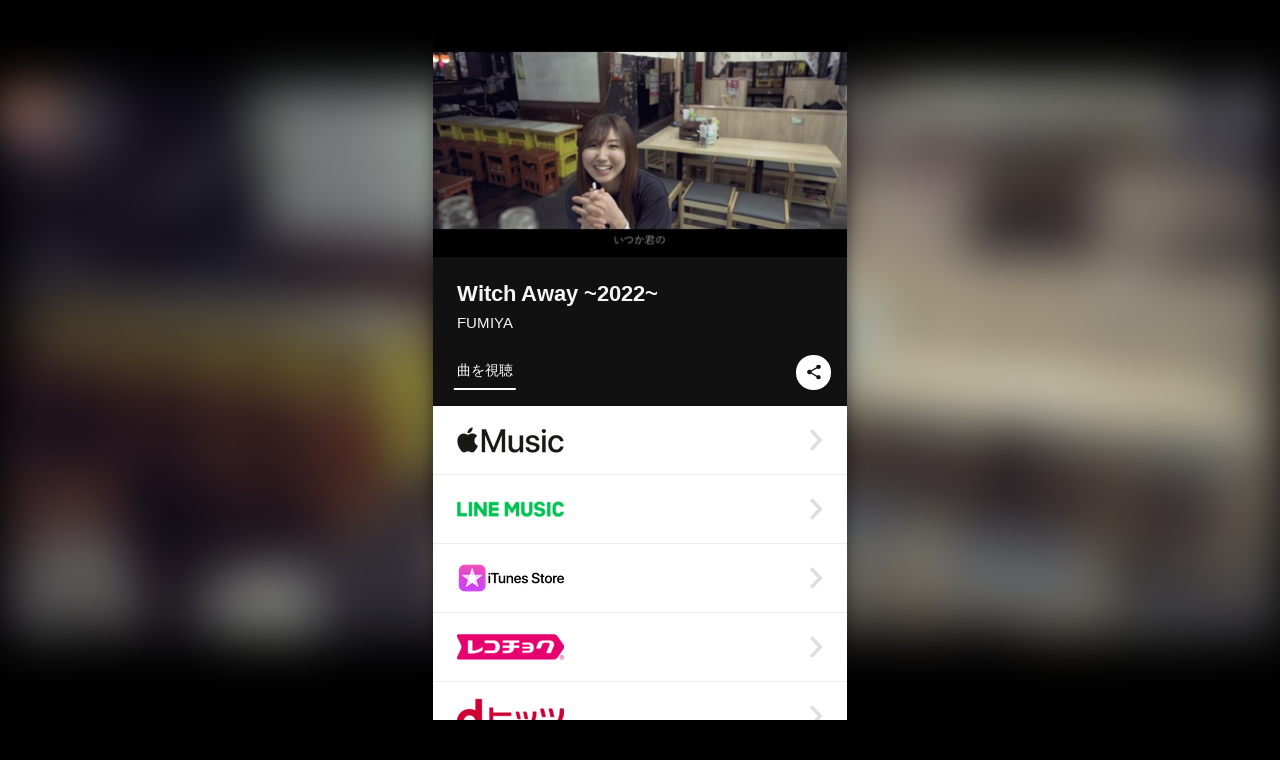

--- FILE ---
content_type: text/html; charset=UTF-8
request_url: https://linkco.re/NPpaAFPg?lang=ja
body_size: 7576
content:
<!doctype html><html lang=ja prefix="og: http://ogp.me/ns#"><head><meta charset=utf-8><meta name=keywords content="FUMIYA,サトウフミヤ,iTunes,Amazon Music,Spotify,ダウンロード"><meta name=description content="音楽配信サービスで FUMIYA（サトウフミヤ）のWitch Away ~2022~を聴く。2018年にリリースされた【Witch Away】が新しくなり生まれ変わりました。 音は勿論、新たにレコーディングし直した楽曲となり、新たにWitch Away~2022~として新鮮なサウンドをお届け致します。春らしさを感じさせるキャッチャーな歌詞と爽やかなメロディは【夢を追いかける人を応援する】をテーマに仕上がりました。また、MVも新たに作成し約2年振りとなるMVも同時にリリースされます。明るく前向きなFUMIYAらしい楽曲は皆様に何かきっかけを与える事間違いないので是非聴いてくださいませ。 トラックリスト: Witch Away ~2022~"><meta name=thumbnail content><meta name=viewport content="width=device-width"><meta name=format-detection content="telephone=no"><meta property="og:title" content="Witch Away ~2022~ by FUMIYA"><meta property="og:type" content="music.album"><meta property="og:url" content="https://linkco.re/NPpaAFPg"><meta property="og:image" content="https://linkcore-image.kicks.video/TCJPMVR0000876742/linkcore_image.jpg?width=800"><meta property="og:site_name" content="TuneCore Japan"><meta property="og:description" content="ミュージックビデオ • 2022年 • 1曲 • 6分"><meta property="og:locale" content="ja_JP"><meta property="og:locale:alternate" content="en_US"><meta property="music:musician" content="https://linkco.re/NPpaAFPg"><meta property="music:release_date" content="2022-02-21"><meta property="music:song" content="Witch Away ~2022~"><meta property="music:song:track" content="1"><meta property="fb:app_id" content="355055424548858"><meta name=twitter:card content="summary_large_image"><meta name=twitter:url content="https://linkco.re/NPpaAFPg"><meta name=twitter:title content="Witch Away ~2022~ by FUMIYA"><meta name=twitter:image content="https://linkcore-image.kicks.video/TCJPMVR0000876742/linkcore_image.jpg?width=800"><meta name=twitter:description content="ミュージックビデオ • 2022年 • 1曲 • 6分"><link rel="shortcut icon" href=/favicon.ico><link href=/static/v194295028/css/googleapi_fonts_Montserrat700.css rel=stylesheet><link href="https://fonts.googleapis.com/css?family=Roboto" rel=stylesheet><title>Witch Away ~2022~ by FUMIYA | TuneCore Japan</title>
<link rel=stylesheet href=/static/v194295028/css/bootstrap.min.css><link rel=stylesheet href=/static/v194295028/css/font-awesome-min.css><link rel=stylesheet href=/static/v194295028/css/linkcore.css><link rel=stylesheet href=/static/v194295028/css/toastr.css><link rel=canonical href="https://linkco.re/NPpaAFPg?lang=ja"><link rel=amphtml href=https://linkco.re/amp/NPpaAFPg><link rel=alternate hreflang=x-default href=https://linkco.re/NPpaAFPg><link rel=alternate hreflang=ja href="https://linkco.re/NPpaAFPg?lang=ja"><link rel=alternate hreflang=en href="https://linkco.re/NPpaAFPg?lang=en"><script>
    (function(e,t,n,s,o){e[s]=e[s]||[],e[s].push({"gtm.start":(new Date).getTime(),event:"gtm.js"});var a=t.getElementsByTagName(n)[0],i=t.createElement(n),r=s!="dataLayer"?"&l="+s:"";i.async=!0,i.src="https://www.googletagmanager.com/gtm.js?id="+o+r,a.parentNode.insertBefore(i,a)})(window,document,"script","dataLayer","GTM-T66DDXK")
  </script><script src=/static/v194295028/js/jquery-1.11.3.min.js></script><script src=/static/v194295028/js/bootstrap.min.js></script><script src=/static/v194295028/js/jplayer/jquery.jplayer.js></script><script src=/static/v194295028/js/jplayer_artist.js></script><script src=/static/v194295028/js/toastr.min.js></script><script src=/static/v194295028/js/lazysizes.min.js></script><script src=/static/v194295028/clipboard.js/clipboard.min.js></script></head><body><noscript><iframe src="https://www.googletagmanager.com/ns.html?id=GTM-T66DDXK" height=0 width=0 style=display:none;visibility:hidden></iframe></noscript><script async src=//pagead2.googlesyndication.com/pagead/js/adsbygoogle.js></script><script>
  (adsbygoogle=window.adsbygoogle||[]).push({google_ad_client:"ca-pub-8251852406063252",enable_page_level_ads:!0})
</script><div id=container><div class=single-release><section class="single-release-detail music_video_detail r876742_detail"><div class="release-bg-cover hidden-xs"><picture><source media="(min-width: 300px)" srcset="https://linkcore-image.kicks.video/TCJPMVR0000876742/linkcore_image.jpg?width=400 1x, https://linkcore-image.kicks.video/TCJPMVR0000876742/linkcore_image.jpg?width=800 2x" type=image/jpeg><img src="https://linkcore-image.kicks.video/TCJPMVR0000876742/linkcore_image.jpg?width=400" alt="Witch Away ~2022~のジャケット写真"></picture></div><div class=centering><div class='listening clearfix' id=r876742_detail><div class=cover><div class=artwork><picture><source media="(min-width: 300px)" srcset="https://linkcore-image.kicks.video/TCJPMVR0000876742/linkcore_image.jpg?width=400 1x, https://linkcore-image.kicks.video/TCJPMVR0000876742/linkcore_image.jpg?width=800 2x" type=image/jpeg><img src="https://linkcore-image.kicks.video/TCJPMVR0000876742/linkcore_image.jpg?width=400" alt="Witch Away ~2022~のジャケット写真" height=225 width=400></picture></div><div class=title><div class=release_title><h1 title="Witch Away ~2022~">Witch Away ~2022~</h1></div><div class=artist_name><h2 class=name><a href=https://www.tunecore.co.jp/artists/fumiya.s aria-label=FUMIYA title=FUMIYA class=text-link>FUMIYA</a></h2></div></div><div class=tab_wrap><input id=tab_listen type=radio name=tab class=tab_switch checked onclick="setParams('listen')">
<label class=tab_label for=tab_listen>曲を視聴</label><div class=tab_content><div class=release_stores><div class=info><input id=store_more_check type=checkbox><ul class=store_icon><li data-store=2605><a href=https://www.tunecore.co.jp/mv/apple_music/TCJPMVR0000876742 id=store_id_2605 title="Apple Musicで聴く" data-store=2605><span class=store><picture><img class="mb5 lazyload" alt="Apple Musicで聴く" width=107 height=40 data-sizes=auto data-src=/static/v194295028/images/stores/apple_music.1x.png data-srcset="/static/v194295028/images/stores/apple_music.1x.png 1x, /static/v194295028/images/stores/apple_music.2x.png 2x, /static/v194295028/images/stores/apple_music.3x.png 3x" alt="Apple Musicで聴く"><noscript><img class=mb5 alt="Apple Musicで聴く" width=107 height=40 src=/static/v194295028/images/stores/apple_music.1x.png srcset="/static/v194295028/images/stores/apple_music.1x.png 1x, /static/v194295028/images/stores/apple_music.2x.png 2x, /static/v194295028/images/stores/apple_music.3x.png 3x" alt="Apple Musicで聴く"></noscript></picture><img src=/static/v194295028/images/arrow_right.svg alt></span></a><li data-store=2501><a href=https://www.tunecore.co.jp/mv/line/TCJPMVR0000876742 id=store_id_2501 title="LINE MUSICで聴く" data-store=2501><span class=store><picture><img class="mb5 lazyload" alt="LINE MUSICで聴く" width=107 height=40 data-sizes=auto data-src=/static/v194295028/images/stores/line.1x.png data-srcset="/static/v194295028/images/stores/line.1x.png 1x, /static/v194295028/images/stores/line.2x.png 2x, /static/v194295028/images/stores/line.3x.png 3x" alt="LINE MUSICで聴く"><noscript><img class=mb5 alt="LINE MUSICで聴く" width=107 height=40 src=/static/v194295028/images/stores/line.1x.png srcset="/static/v194295028/images/stores/line.1x.png 1x, /static/v194295028/images/stores/line.2x.png 2x, /static/v194295028/images/stores/line.3x.png 3x" alt="LINE MUSICで聴く"></noscript></picture><img src=/static/v194295028/images/arrow_right.svg alt></span></a><li data-store=105><a href=https://www.tunecore.co.jp/mv/itunes/TCJPMVR0000876742 id=store_id_105 title=iTunesで購入する data-store=105><span class=store><picture><img class="mb5 lazyload" alt=iTunesで購入する width=107 height=40 data-sizes=auto data-src=/static/v194295028/images/stores/itunes.1x.png data-srcset="/static/v194295028/images/stores/itunes.1x.png 1x, /static/v194295028/images/stores/itunes.2x.png 2x, /static/v194295028/images/stores/itunes.3x.png 3x" alt=iTunesで購入する><noscript><img class=mb5 alt=iTunesで購入する width=107 height=40 src=/static/v194295028/images/stores/itunes.1x.png srcset="/static/v194295028/images/stores/itunes.1x.png 1x, /static/v194295028/images/stores/itunes.2x.png 2x, /static/v194295028/images/stores/itunes.3x.png 3x" alt=iTunesで購入する></noscript></picture><img src=/static/v194295028/images/arrow_right.svg alt></span></a><li data-store=401><a href=https://www.tunecore.co.jp/mv/recochoku401/TCJPMVR0000876742 id=store_id_401 title=recochokuで購入する data-store=401><span class=store><picture><img class="mb5 lazyload" alt=recochokuで購入する width=107 height=40 data-sizes=auto data-src=/static/v194295028/images/stores/recochoku_recochoku.1x.png data-srcset="/static/v194295028/images/stores/recochoku_recochoku.1x.png 1x, /static/v194295028/images/stores/recochoku_recochoku.2x.png 2x, /static/v194295028/images/stores/recochoku_recochoku.3x.png 3x" alt=recochokuで購入する><noscript><img class=mb5 alt=recochokuで購入する width=107 height=40 src=/static/v194295028/images/stores/recochoku_recochoku.1x.png srcset="/static/v194295028/images/stores/recochoku_recochoku.1x.png 1x, /static/v194295028/images/stores/recochoku_recochoku.2x.png 2x, /static/v194295028/images/stores/recochoku_recochoku.3x.png 3x" alt=recochokuで購入する></noscript></picture><img src=/static/v194295028/images/arrow_right.svg alt></span></a><li data-store=404><a href="https://dhits.docomo.ne.jp/search/freeword/musics?k_q=FUMIYA%20Witch%20Away~2022~" id=store_id_404 title="dヒッツ powered by レコチョクで聴く" data-store=404><span class=store><picture><img class="mb5 lazyload" alt="dヒッツ powered by レコチョクで聴く" width=107 height=40 data-sizes=auto data-src=/static/v194295028/images/stores/recochoku_dhits.1x.png data-srcset="/static/v194295028/images/stores/recochoku_dhits.1x.png 1x, /static/v194295028/images/stores/recochoku_dhits.2x.png 2x, /static/v194295028/images/stores/recochoku_dhits.3x.png 3x" alt="dヒッツ powered by レコチョクで聴く"><noscript><img class=mb5 alt="dヒッツ powered by レコチョクで聴く" width=107 height=40 src=/static/v194295028/images/stores/recochoku_dhits.1x.png srcset="/static/v194295028/images/stores/recochoku_dhits.1x.png 1x, /static/v194295028/images/stores/recochoku_dhits.2x.png 2x, /static/v194295028/images/stores/recochoku_dhits.3x.png 3x" alt="dヒッツ powered by レコチョクで聴く"></noscript></picture><img src=/static/v194295028/images/arrow_right.svg alt></span></a><li data-store=402><a href=https://www.tunecore.co.jp/mv/recochoku402/TCJPMVR0000876742 id=store_id_402 title="dミュージック powered by レコチョクで購入する" data-store=402><span class=store><picture><img class="mb5 lazyload" alt="dミュージック powered by レコチョクで購入する" width=107 height=40 data-sizes=auto data-src=/static/v194295028/images/stores/recochoku_dmusic.1x.png data-srcset="/static/v194295028/images/stores/recochoku_dmusic.1x.png 1x, /static/v194295028/images/stores/recochoku_dmusic.2x.png 2x, /static/v194295028/images/stores/recochoku_dmusic.3x.png 3x" alt="dミュージック powered by レコチョクで購入する"><noscript><img class=mb5 alt="dミュージック powered by レコチョクで購入する" width=107 height=40 src=/static/v194295028/images/stores/recochoku_dmusic.1x.png srcset="/static/v194295028/images/stores/recochoku_dmusic.1x.png 1x, /static/v194295028/images/stores/recochoku_dmusic.2x.png 2x, /static/v194295028/images/stores/recochoku_dmusic.3x.png 3x" alt="dミュージック powered by レコチョクで購入する"></noscript></picture><img src=/static/v194295028/images/arrow_right.svg alt></span></a><li data-store=403><a href=https://www.tunecore.co.jp/mv/recochoku403/TCJPMVR0000876742 id=store_id_403 title="Music Store powered by レコチョクで購入する" data-store=403><span class=store><picture><img class="mb5 lazyload" alt="Music Store powered by レコチョクで購入する" width=107 height=40 data-sizes=auto data-src=/static/v194295028/images/stores/recochoku_lismo_store.1x.png data-srcset="/static/v194295028/images/stores/recochoku_lismo_store.1x.png 1x, /static/v194295028/images/stores/recochoku_lismo_store.2x.png 2x, /static/v194295028/images/stores/recochoku_lismo_store.3x.png 3x" alt="Music Store powered by レコチョクで購入する"><noscript><img class=mb5 alt="Music Store powered by レコチョクで購入する" width=107 height=40 src=/static/v194295028/images/stores/recochoku_lismo_store.1x.png srcset="/static/v194295028/images/stores/recochoku_lismo_store.1x.png 1x, /static/v194295028/images/stores/recochoku_lismo_store.2x.png 2x, /static/v194295028/images/stores/recochoku_lismo_store.3x.png 3x" alt="Music Store powered by レコチョクで購入する"></noscript></picture><img src=/static/v194295028/images/arrow_right.svg alt></span></a><li data-store=1801><a href="https://music-book.jp/music/Search/Movie?keyword=FUMIYA%20Witch%20Away~2022~" id=store_id_1801 title="music.jp STOREで購入する" data-store=1801><span class=store><picture><img class="mb5 lazyload" alt="music.jp STOREで購入する" width=107 height=40 data-sizes=auto data-src=/static/v194295028/images/stores/musicjp_store.1x.png data-srcset="/static/v194295028/images/stores/musicjp_store.1x.png 1x, /static/v194295028/images/stores/musicjp_store.2x.png 2x, /static/v194295028/images/stores/musicjp_store.3x.png 3x" alt="music.jp STOREで購入する"><noscript><img class=mb5 alt="music.jp STOREで購入する" width=107 height=40 src=/static/v194295028/images/stores/musicjp_store.1x.png srcset="/static/v194295028/images/stores/musicjp_store.1x.png 1x, /static/v194295028/images/stores/musicjp_store.2x.png 2x, /static/v194295028/images/stores/musicjp_store.3x.png 3x" alt="music.jp STOREで購入する"></noscript></picture><img src=/static/v194295028/images/arrow_right.svg alt></span></a><li data-store=5501><a href="https://y.qq.com/portal/search.html?t=mv&amp;w=FUMIYA%20Witch%20Away~2022~" id=store_id_5501 title="QQ Musicで聴く" data-store=5501><span class=store><picture><img class="mb5 lazyload" alt="QQ Musicで聴く" width=107 height=40 data-sizes=auto data-src=/static/v194295028/images/stores/qq_music.1x.png data-srcset="/static/v194295028/images/stores/qq_music.1x.png 1x, /static/v194295028/images/stores/qq_music.2x.png 2x, /static/v194295028/images/stores/qq_music.3x.png 3x" alt="QQ Musicで聴く"><noscript><img class=mb5 alt="QQ Musicで聴く" width=107 height=40 src=/static/v194295028/images/stores/qq_music.1x.png srcset="/static/v194295028/images/stores/qq_music.1x.png 1x, /static/v194295028/images/stores/qq_music.2x.png 2x, /static/v194295028/images/stores/qq_music.3x.png 3x" alt="QQ Musicで聴く"></noscript></picture><img src=/static/v194295028/images/arrow_right.svg alt></span></a><li data-store=5502><a href=https://www.kugou.com/ id=store_id_5502 title="Kugou Music で聴く" data-store=5502><span class=store><picture><img class="mb5 lazyload" alt="Kugou Music で聴く" width=107 height=40 data-sizes=auto data-src=/static/v194295028/images/stores/kugou.1x.png data-srcset="/static/v194295028/images/stores/kugou.1x.png 1x, /static/v194295028/images/stores/kugou.2x.png 2x, /static/v194295028/images/stores/kugou.3x.png 3x" alt="Kugou Music で聴く"><noscript><img class=mb5 alt="Kugou Music で聴く" width=107 height=40 src=/static/v194295028/images/stores/kugou.1x.png srcset="/static/v194295028/images/stores/kugou.1x.png 1x, /static/v194295028/images/stores/kugou.2x.png 2x, /static/v194295028/images/stores/kugou.3x.png 3x" alt="Kugou Music で聴く"></noscript></picture><img src=/static/v194295028/images/arrow_right.svg alt></span></a><li data-store=5503 class=toggle_store_icon><a href="https://www.kuwo.cn/search/mv?key=FUMIYA%20Witch%20Away~2022~" id=store_id_5503 title="Kuwo Music で聴く" data-store=5503><span class=store><picture><img class="mb5 lazyload" alt="Kuwo Music で聴く" width=107 height=40 data-sizes=auto data-src=/static/v194295028/images/stores/kuwo_music.1x.png data-srcset="/static/v194295028/images/stores/kuwo_music.1x.png 1x, /static/v194295028/images/stores/kuwo_music.2x.png 2x, /static/v194295028/images/stores/kuwo_music.3x.png 3x" alt="Kuwo Music で聴く"><noscript><img class=mb5 alt="Kuwo Music で聴く" width=107 height=40 src=/static/v194295028/images/stores/kuwo_music.1x.png srcset="/static/v194295028/images/stores/kuwo_music.1x.png 1x, /static/v194295028/images/stores/kuwo_music.2x.png 2x, /static/v194295028/images/stores/kuwo_music.3x.png 3x" alt="Kuwo Music で聴く"></noscript></picture><img src=/static/v194295028/images/arrow_right.svg alt></span></a><li data-store=6311 class=toggle_store_icon><a href=https://tidal.com/ id=store_id_6311 title=TIDALで聴く data-store=6311><span class=store><picture><img class="mb5 lazyload" alt=TIDALで聴く width=107 height=40 data-sizes=auto data-src=/static/v194295028/images/stores/tidal.1x.png data-srcset="/static/v194295028/images/stores/tidal.1x.png 1x, /static/v194295028/images/stores/tidal.2x.png 2x, /static/v194295028/images/stores/tidal.3x.png 3x" alt=TIDALで聴く><noscript><img class=mb5 alt=TIDALで聴く width=107 height=40 src=/static/v194295028/images/stores/tidal.1x.png srcset="/static/v194295028/images/stores/tidal.1x.png 1x, /static/v194295028/images/stores/tidal.2x.png 2x, /static/v194295028/images/stores/tidal.3x.png 3x" alt=TIDALで聴く></noscript></picture><img src=/static/v194295028/images/arrow_right.svg alt></span></a></ul><label for=store_more_check class=store_more><div>すべてを表示する
<span><img src=/static/v194295028/images/arrow_down_more.svg alt="See all"></span></div></label></div></div></div><div class=share_btn><a href=# class=share_icon data-target=#shareModal data-toggle=modal type=button><span><img class=share_svg src=/static/v194295028/images/share_black.svg alt=シェアする></span></a></div></div></div></div><div id=r876742_info class=info_area><div class=trackList_heading><h3>トラックリスト</h3></div><div class=trackList><ul><li><input id=collapse_target_credit-1 type=checkbox>
<label for=collapse_target_credit-1 class=collapse_button_show_credit><div class=trackList_block><div class=trackList_wrap><div class=list_number>1</div><div class=list_song_title><p>Witch Away ~2022~<p class=list_song_artistname>FUMIYA</div></div><div class=trackList_wrap><div class=arrow_down><span class=arrow_down_wrapper><img src=/static/v194295028/images/playlist_arrow_down.svg class=rotatable_arrow alt="Open to see more information"></span></div></div></div><div class="trackList_credit trackList_credit--2"><ul><li><h4>作詞者</h4><p>FUMIYA<li><h4>作曲者</h4><p>Yusura Murata</ul></div></label></ul><div class=trackList_attention_container><p class=trackList_attention>※ 試聴は反映までに時間がかかる場合があります。<br>※ 著作権管理事業者等が管理する楽曲は試聴できません。</div></div><div class=description><p class=linerNotes>2018年にリリースされた【Witch Away】が新しくなり生まれ変わりました。 音は勿論、新たにレコーディングし直した楽曲となり、新たにWitch Away~2022~として新鮮なサウンドをお届け致します。春らしさを感じさせるキャッチャーな歌詞と爽やかなメロディは【夢を追いかける人を応援する】をテーマに仕上がりました。また、MVも新たに作成し約2年振りとなるMVも同時にリリースされます。明るく前向きなFUMIYAらしい楽曲は皆様に何かきっかけを与える事間違いないので是非聴いてくださいませ。</div></div><script>
  document.addEventListener('DOMContentLoaded', (event) => {
  const urlParams = new URLSearchParams(window.location.search);
  const service = urlParams.get('preadd_service');
  const result = urlParams.get('preadd_result');
  const lang = urlParams.get('lang');
  
  if(service) {
    switch(result) {
      case "success":
        successMssg(lang);
        break;
      case "failed":
        errorMssg(lang);
        break;
    }
  }
  selectTab(urlParams);
});

function successMssg(lang) {
  const messageJa = 'Pre-Saveが完了しました！<br>あなたのライブラリに楽曲が追加される日を楽しみに過ごしましょう！';
  const messageEn = 'Pre-Save has been completed! <br> Let\'s look forward to the day when the music is added to your library!';
  const message = lang === 'en' ? messageEn : messageJa;
  toastr.success('<div style="display: inline-block;margin-left: 35px;">' + message + '</div>');
}

function errorMssg(lang) {
  const messageJa = '問題が発生しました。';
  const messageEn = 'An error occurred.';
  const message = lang === 'en' ? messageEn : messageJa;
  toastr.error('<div style="display: inline-block;margin-left: 35px;">' + message + '</div>');
}



function selectTab(params) {
  const tab = params.get('select');
  if(tab === 'use') {
    document.getElementById('tab_use').checked = true;
  } else if(tab === 'listen') {
    document.getElementById('tab_listen').checked = true;
  }
}



function setParams(tab) {
  const url = new URL(window.location.href);
  url.searchParams.set('select', tab);
  window.history.pushState({}, '', url);
}

</script><div class=artist_info><h3>アーティスト情報</h3><ul><li class=artist><a href=https://www.tunecore.co.jp/artists/fumiya.s aria-label=FUMIYA title=FUMIYA><div class=artistPhoto title=FUMIYA style="background: url('https://tcj-image-production.s3.ap-northeast-1.amazonaws.com/u59164/a239120/itc279062.png?X-Amz-Algorithm=AWS4-HMAC-SHA256&amp;X-Amz-Credential=AKIAJV4VIS2VN3X4CBGA%2F20260130%2Fap-northeast-1%2Fs3%2Faws4_request&amp;X-Amz-Date=20260130T134653Z&amp;X-Amz-Expires=86400&amp;X-Amz-SignedHeaders=host&amp;X-Amz-Signature=50c9f8aa91c601470e697bfbe84cb21a14cbe1d68b7492095873bdbf8b2bc337') center center no-repeat; background-size: cover;"></div></a><h4 class=artistProfle><a href=https://www.tunecore.co.jp/artists/fumiya.s aria-label=FUMIYA title=FUMIYA class=text-link>FUMIYA</a></h4><p class=artistProfle_text>元VOAT、EXILE PROFESSIONAL GYM出身。
13歳から歌を始め、伸びやかな高音と安定感のある中低域な声が魅力的。フリーでライブや講師を務め、オリジナル楽曲も多数生み出している。横浜出身の本格派ヴォーカリスト。
2015年ZeppTokyoにてライブ/2016年1stシングル【幸せの涙】発売/2018年3月【Witch Away】発売。同年9月【誰も知らないこの場所で】発売。
2019年5月【Milky Way-typeF-】発売。
2019年12月【雪に咲く涙ノ恋】発売。
2021年に初のタイアップソング【紙一重】をデジタルリリース
2022年にはWitch AwayがRerecordingバージョンとして再up<p class=to_artistPage><a href=https://www.tunecore.co.jp/artists/fumiya.s>アーティストページへ</a><div class=follow><ul class=clearfix><li><a href=https://www.facebook.com/fumiya.satho rel=noopener target=_blank aria-label=Facebook><img src=/static/v194295028/images/facebook.svg alt=Facebook></a><li><a href=https://twitter.com/sfky_24ex rel=noopener target=_blank aria-label=Twitter><img src=/static/v194295028/images/twitter.svg alt=Twitter></a><li><a href=https://www.youtube.com/channel/UCylQxahfzybSwN-CC_Slpjw rel=noopener target=_blank aria-label="YouTube Channel"><img src=/static/v194295028/images/youtube.svg alt="YoutTube Channel"></a><li><a href=https://www.instagram.com/fumiya.satho rel=noopener target=_blank aria-label=Instagram><img src=/static/v194295028/images/instagram.svg alt=Instagram></a></ul></div><hr style="border-color: #666; width: 24px"><h5 style="color: #ccc">FUMIYAの他のリリース</h5><div><ul><li><a href="https://linkco.re/HmvFUQ40?lang=ja" class=release_list_item_link><div class=release_list_item><div class=thumb style="aspect-ratio: 1 / 1"><picture><source media="(min-width: 300px)" srcset="https://tcj-image-production.s3.ap-northeast-1.amazonaws.com/u59164/r586098/itew586098.webp?X-Amz-Algorithm=AWS4-HMAC-SHA256&amp;X-Amz-Credential=AKIAJV4VIS2VN3X4CBGA%2F20260130%2Fap-northeast-1%2Fs3%2Faws4_request&amp;X-Amz-Date=20260130T134653Z&amp;X-Amz-Expires=86400&amp;X-Amz-SignedHeaders=host&amp;X-Amz-Signature=a4eee37452d4a3ca41d7d213ea5455ea33818518109506e0c9aa4041e82c0284 1x, https://tcj-image-production.s3.ap-northeast-1.amazonaws.com/u59164/r586098/itdw586098.webp?X-Amz-Algorithm=AWS4-HMAC-SHA256&amp;X-Amz-Credential=AKIAJV4VIS2VN3X4CBGA%2F20260130%2Fap-northeast-1%2Fs3%2Faws4_request&amp;X-Amz-Date=20260130T134653Z&amp;X-Amz-Expires=86400&amp;X-Amz-SignedHeaders=host&amp;X-Amz-Signature=7cd0cd2b8785b20a0e0fdd753dce6d421776a190699ba1a955077241c1826e0c 2x" type=image/webp><source media="(min-width: 300px)" srcset="https://tcj-image-production.s3.ap-northeast-1.amazonaws.com/u59164/r586098/ite586098.jpg?X-Amz-Algorithm=AWS4-HMAC-SHA256&amp;X-Amz-Credential=AKIAJV4VIS2VN3X4CBGA%2F20260130%2Fap-northeast-1%2Fs3%2Faws4_request&amp;X-Amz-Date=20260130T134653Z&amp;X-Amz-Expires=86400&amp;X-Amz-SignedHeaders=host&amp;X-Amz-Signature=be7704263edb269f8f779bfae80ce2d085a93ca4d3677d4e63ccd88326972b72 1x, https://tcj-image-production.s3.ap-northeast-1.amazonaws.com/u59164/r586098/itd586098.jpg?X-Amz-Algorithm=AWS4-HMAC-SHA256&amp;X-Amz-Credential=AKIAJV4VIS2VN3X4CBGA%2F20260130%2Fap-northeast-1%2Fs3%2Faws4_request&amp;X-Amz-Date=20260130T134653Z&amp;X-Amz-Expires=86400&amp;X-Amz-SignedHeaders=host&amp;X-Amz-Signature=2d9c06b6b2e259d3d6b3cf227973e34b5dd37209625d29378e289964faee1c54 2x" type=image/jpeg><img src="https://tcj-image-production.s3.ap-northeast-1.amazonaws.com/u59164/r586098/ite586098.jpg?X-Amz-Algorithm=AWS4-HMAC-SHA256&amp;X-Amz-Credential=AKIAJV4VIS2VN3X4CBGA%2F20260130%2Fap-northeast-1%2Fs3%2Faws4_request&amp;X-Amz-Date=20260130T134653Z&amp;X-Amz-Expires=86400&amp;X-Amz-SignedHeaders=host&amp;X-Amz-Signature=be7704263edb269f8f779bfae80ce2d085a93ca4d3677d4e63ccd88326972b72" alt="Witch Away -2022-のジャケット写真" height=48 width=48></picture></div><div class=title_container><span class=release_title>Witch Away -2022-</span>
<span class=artist_name>FUMIYA</span></div></div></a><li><a href="https://linkco.re/06e3Asfh?lang=ja" class=release_list_item_link><div class=release_list_item><div class=thumb style="aspect-ratio: 400 / 225"><picture><source media="(min-width: 300px)" srcset="https://linkcore-image.kicks.video/TCJPMVR0000685960/linkcore_image.jpg?width=400 1x, https://linkcore-image.kicks.video/TCJPMVR0000685960/linkcore_image.jpg?width=800 2x" type=image/jpeg><img src="https://linkcore-image.kicks.video/TCJPMVR0000685960/linkcore_image.jpg?width=400" alt=雪に咲く涙ノ恋のジャケット写真 height=48 width=85.33></picture></div><div class=title_container><span class=release_title>雪に咲く涙ノ恋</span>
<span class=artist_name>FUMIYA</span></div></div></a><li><a href="https://linkco.re/S62zUF7B?lang=ja" class=release_list_item_link><div class=release_list_item><div class=thumb style="aspect-ratio: 1 / 1"><picture><source media="(min-width: 300px)" srcset="https://tcj-image-production.s3.ap-northeast-1.amazonaws.com/u59164/r700341/itew700341.webp?X-Amz-Algorithm=AWS4-HMAC-SHA256&amp;X-Amz-Credential=AKIAJV4VIS2VN3X4CBGA%2F20260130%2Fap-northeast-1%2Fs3%2Faws4_request&amp;X-Amz-Date=20260130T134653Z&amp;X-Amz-Expires=86400&amp;X-Amz-SignedHeaders=host&amp;X-Amz-Signature=36f781474b6463d650ff9dc32b5d6614f3f2ee92f8777028d3187de2dfbda438 1x, https://tcj-image-production.s3.ap-northeast-1.amazonaws.com/u59164/r700341/itdw700341.webp?X-Amz-Algorithm=AWS4-HMAC-SHA256&amp;X-Amz-Credential=AKIAJV4VIS2VN3X4CBGA%2F20260130%2Fap-northeast-1%2Fs3%2Faws4_request&amp;X-Amz-Date=20260130T134653Z&amp;X-Amz-Expires=86400&amp;X-Amz-SignedHeaders=host&amp;X-Amz-Signature=70034a07a23ffa75893f4e8b6816386bdf5d6bae71f7ce479cb04491a3cecf1a 2x" type=image/webp><source media="(min-width: 300px)" srcset="https://tcj-image-production.s3.ap-northeast-1.amazonaws.com/u59164/r700341/ite700341.jpg?X-Amz-Algorithm=AWS4-HMAC-SHA256&amp;X-Amz-Credential=AKIAJV4VIS2VN3X4CBGA%2F20260130%2Fap-northeast-1%2Fs3%2Faws4_request&amp;X-Amz-Date=20260130T134653Z&amp;X-Amz-Expires=86400&amp;X-Amz-SignedHeaders=host&amp;X-Amz-Signature=9840652c820e92b261e6c86f02dae64db36d98966db7a5f6a2b1a8a36da32967 1x, https://tcj-image-production.s3.ap-northeast-1.amazonaws.com/u59164/r700341/itd700341.jpg?X-Amz-Algorithm=AWS4-HMAC-SHA256&amp;X-Amz-Credential=AKIAJV4VIS2VN3X4CBGA%2F20260130%2Fap-northeast-1%2Fs3%2Faws4_request&amp;X-Amz-Date=20260130T134653Z&amp;X-Amz-Expires=86400&amp;X-Amz-SignedHeaders=host&amp;X-Amz-Signature=1e347774509ec3917cd708456e70ed3a2764c853ce3c5e54f9d50aad6bd217e8 2x" type=image/jpeg><img src="https://tcj-image-production.s3.ap-northeast-1.amazonaws.com/u59164/r700341/ite700341.jpg?X-Amz-Algorithm=AWS4-HMAC-SHA256&amp;X-Amz-Credential=AKIAJV4VIS2VN3X4CBGA%2F20260130%2Fap-northeast-1%2Fs3%2Faws4_request&amp;X-Amz-Date=20260130T134653Z&amp;X-Amz-Expires=86400&amp;X-Amz-SignedHeaders=host&amp;X-Amz-Signature=9840652c820e92b261e6c86f02dae64db36d98966db7a5f6a2b1a8a36da32967" alt=紙一重のジャケット写真 height=48 width=48></picture></div><div class=title_container><span class=release_title>紙一重</span>
<span class=artist_name>FUMIYA</span></div></div></a><li><a href="https://linkco.re/zaF8Fx7u?lang=ja" class=release_list_item_link><div class=release_list_item><div class=thumb style="aspect-ratio: 400 / 225"><picture><source media="(min-width: 300px)" srcset="https://linkcore-image.kicks.video/TCJPMVR0000711854/linkcore_image.jpg?width=400 1x, https://linkcore-image.kicks.video/TCJPMVR0000711854/linkcore_image.jpg?width=800 2x" type=image/jpeg><img src="https://linkcore-image.kicks.video/TCJPMVR0000711854/linkcore_image.jpg?width=400" alt=紙一重のジャケット写真 height=48 width=85.33></picture></div><div class=title_container><span class=release_title>紙一重</span>
<span class=artist_name>FUMIYA</span></div></div></a></ul></div></ul></div></div></section></div><footer id=footer><div class=share-btn><a href=# class=shareicon data-target=#shareModal data-toggle=modal type=button>このリリースをシェア<span><img src=/static/v194295028/images/share.svg alt></span></a></div><div class=footer_group><div class=copy><a href='https://www.tunecore.co.jp?via=158' rel=noopener target=_blank aria-label="TuneCore Japan"><img src=/static/v194295028/images/logo_wh.svg alt="TuneCore Japan"></a></div><div class=lang><a class=lang_left href="?lang=en">EN</a><p class=lang_right>JP</div></div></footer><div aria-labelledby=shareModal class=modal id=shareModal role=dialog tabindex=-1><div class='modal-dialog modalcenter' role=document><div class=modal-content><div class=modal-header><button aria-label=Close class=close data-dismiss=modal type=button>
<span aria-hidden=true></span></button><h4 class=modal-title id=myModalLabel>このリリースをシェア</h4></div><hr class=divider><div class=modal-body><h5>SNS</h5><ul class='sharemedias clearfix'><li class=facebook><a class=fb-xfbml-parse-ignore rel=noopener target=_blank href="https://www.facebook.com/sharer/sharer.php?u=https%3a%2f%2flinkco.re%2fNPpaAFPg"><img width=40px height=40px src=/static/v194295028/images/facebook.svg alt=Facebook></a><li class=twitter><a rel=noopener target=_blank href="https://x.com/share?url=https%3a%2f%2flinkco.re%2fNPpaAFPg&text=Witch%20Away%20~2022~%20by%20FUMIYA"><img width=40px height=40px src=/static/v194295028/images/twitter.svg alt=Twitter></a><li class=line><a rel=noopener target=_blank href=http://line.me/R/msg/text/?Witch%20Away%20~2022~%20by%20FUMIYA%0D%0Ahttps%3a%2f%2flinkco.re%2fNPpaAFPg><img width=40px height=40px src=/static/v194295028/images/line.svg alt=Line></a></ul><h5>URLをコピー</h5><pre class="snippet copy_widget"><button class=btn><img width=20px height=20px src=/static/v194295028/images/file_copy_white_24dp.svg alt=コピーする></button><code>https://linkco.re/NPpaAFPg</code></pre><h5>埋め込みコードをコピー</h5><pre class="snippet copy_widget"><button class=btn><img width=20px height=20px src=/static/v194295028/images/file_copy_white_24dp.svg alt=コピーする></button><code>&lt;iframe src=https://linkco.re/embed/NPpaAFPg width=&#34;300&#34; height=&#34;600&#34; frameborder=&#34;0&#34;&gt;&lt;/iframe&gt;</code></pre></div></div></div></div><script>
  
  

  const referer=document.referrer,linkcore="NPpaAFPg",is_embedded=!1;let timeout;const song_id=null,type=song_id?2:1;$(function(){const e=$(".single-release-detail .store_icon li");e.length>0&&e.each(function(){var e=$("a",this),t=e.data("store");e.off("mousedown").on("mousedown",function(e){e.which<=2&&$.ajax({method:"POST",url:"/data/push",data:{store:t,referer,linkcore,is_embedded,type}})})}),$.ajax({method:"POST",url:"/data/view",contentType:"application/json",data:JSON.stringify({referer,linkcore,is_embedded,song_id,type})});var t=!0,n=new Clipboard(".snippet .btn",{container:$("#myModalSoundShareUnit"),target:function(e){var t=$(e).closest(".snippet");return $("code",t)[0]}});n.on("success",function(e){var n=t?"コピーしました":"Copied";$(e.trigger).data("toggle","tooltip").data("placement","bottom").data("container","#shareModal").data("content",n).popover("show"),timeout=setTimeout(resetLabel,500,$(e.trigger)),e.clearSelection()}),n.on("error",function(e){var n=t?"コピーに失敗しました":"Copied failed";$(e.trigger).data("toggle","tooltip").data("placement","bottom").data("container","#shareModal").data("content",n).popover("show"),timeout=setTimeout(resetLabel,500,$(e.trigger)),e.clearSelection()})});function resetLabel(e){e.popover("destroy").removeAttr("data-toggle").removeAttr("data-container").removeAttr("data-placement").removeAttr("data-content"),clearTimeout(timeout)}
</script></div></body></html>

--- FILE ---
content_type: text/html; charset=utf-8
request_url: https://www.google.com/recaptcha/api2/aframe
body_size: 264
content:
<!DOCTYPE HTML><html><head><meta http-equiv="content-type" content="text/html; charset=UTF-8"></head><body><script nonce="lunDUwqDOuQTubL9SxwoRg">/** Anti-fraud and anti-abuse applications only. See google.com/recaptcha */ try{var clients={'sodar':'https://pagead2.googlesyndication.com/pagead/sodar?'};window.addEventListener("message",function(a){try{if(a.source===window.parent){var b=JSON.parse(a.data);var c=clients[b['id']];if(c){var d=document.createElement('img');d.src=c+b['params']+'&rc='+(localStorage.getItem("rc::a")?sessionStorage.getItem("rc::b"):"");window.document.body.appendChild(d);sessionStorage.setItem("rc::e",parseInt(sessionStorage.getItem("rc::e")||0)+1);localStorage.setItem("rc::h",'1769780817695');}}}catch(b){}});window.parent.postMessage("_grecaptcha_ready", "*");}catch(b){}</script></body></html>